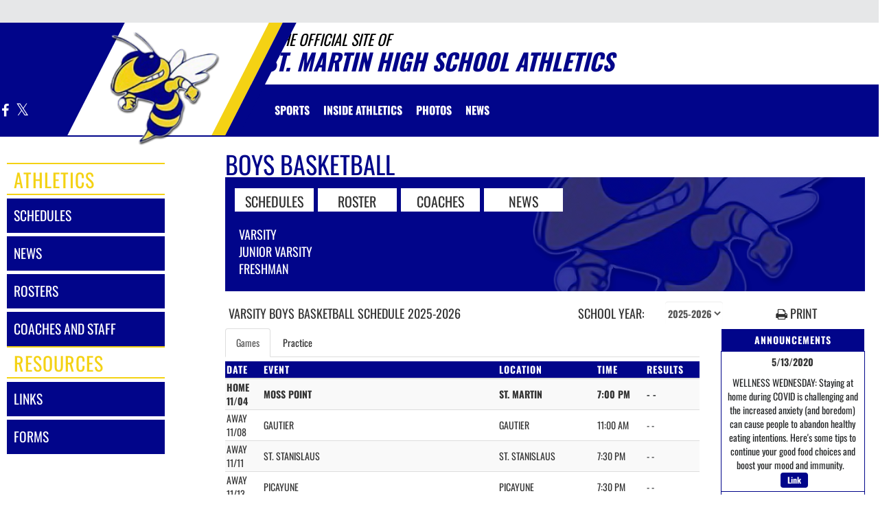

--- FILE ---
content_type: text/html; charset=utf-8
request_url: https://www.stmartinathletics.com/sport/basketball/boys
body_size: 17741
content:
<!DOCTYPE html>
<html lang="en">
<head>
<style>
    .gam-sport-banner-ad iframe,
    .gam-sport-banner-ad-2 iframe
    {
        width: 100%;
        height: auto;
    }

    .prog-mobile-banners #gam-banner-ad,
    .prog-mobile-banners #gam-banner-ad-2
    {
        min-height: 100px;
        display: flex;
        align-items: center;
        justify-content: center;
    }
</style>

    <script async src="https://securepubads.g.doubleclick.net/tag/js/gpt.js"></script>
    <script>
        window.googletag = window.googletag || { cmd: [] };

        function isMobile() {
            return window.innerWidth <= 768;
        }

        googletag.cmd.push(function () {
            var isMobileDevice = isMobile();
            var REFRESH_KEY = 'refresh';
            var REFRESH_VALUE = 'true';

            // NEW: programmatic flag + refresh timing
            var useProgrammaticAds = false;
            var REFRESH_MS = useProgrammaticAds ? 30000 : 10000;

            // NEW: add a body class only when programmatic + mobile (for stable layout)
            if (useProgrammaticAds && isMobileDevice) {
                document.body.classList.add('prog-mobile-banners');
            }

            // ------- PRESENTING SPONSOR-------
            if (isMobileDevice) {
                googletag.defineSlot('/22870419559/headerwebmobile', [[300, 75]], 'gam-presenting-sponsor-mobile')
                    .setTargeting(REFRESH_KEY, REFRESH_VALUE)
                    .addService(googletag.pubads());
            } else {
                googletag.defineSlot('/22870419559/headerwebdesktop', [[300, 75]], 'gam-presenting-sponsor-2')
                    .setTargeting(REFRESH_KEY, REFRESH_VALUE)
                    .addService(googletag.pubads());
            }

            // Build base arrays of allowed sizes
            var desktopTabletProgrammatic = [[640, 100], [728, 90]];
            var mobileProgrammatic = [[320, 50]];              // << mobile = 320x50 ONLY
            var desktopTabletDefault = [[640, 100]];
            var mobileDefault = [[640, 100]];

            var allProgrammaticSizes = [[640, 100], [728, 90], [320, 50]];
            var allDefaultSizes = [[640, 100]];

            var bannerMapping = googletag.sizeMapping()
                .addSize([1024, 0], useProgrammaticAds ? desktopTabletProgrammatic : desktopTabletDefault) // desktop
                .addSize([768, 0], useProgrammaticAds ? desktopTabletProgrammatic : desktopTabletDefault) // tablet
                .addSize([0, 0], useProgrammaticAds ? mobileProgrammatic : mobileDefault)        // phones
                .build();

            googletag.defineSlot(
                '/22870419559/bannerweb',
                useProgrammaticAds ? allProgrammaticSizes : allDefaultSizes,
                'gam-banner-ad'
            )
                .defineSizeMapping(bannerMapping)
                .setTargeting(REFRESH_KEY, REFRESH_VALUE)
                .addService(googletag.pubads());

            googletag.defineSlot(
                '/22870419559/bannerweb',
                useProgrammaticAds ? allProgrammaticSizes : allDefaultSizes,
                'gam-banner-ad-2'
            )
                .defineSizeMapping(bannerMapping)
                .setTargeting(REFRESH_KEY, REFRESH_VALUE)
                .addService(googletag.pubads());

            googletag.defineSlot('/22870419559/agent', [[300, 75]], 'gam-agent-ad')
                .setTargeting(REFRESH_KEY, REFRESH_VALUE)
                .addService(googletag.pubads());

            googletag.pubads().setTargeting('siteid', '958');

            // Refresh: now uses REFRESH_MS (30s when programmatic, else 10s)
            googletag.pubads().addEventListener('impressionViewable', function (event) {
                var slot = event.slot;
                if (slot.getTargeting(REFRESH_KEY).indexOf(REFRESH_VALUE) > -1) {
                    setTimeout(function () {
                        googletag.pubads().refresh([slot]);
                    }, REFRESH_MS);
                }
            });

            googletag.enableServices();

            // Add event listeners for responsive image handling
            document.addEventListener('DOMContentLoaded', function () {
                handleResponsiveImages();

                // Add debounced resize handler
                var resizeTimeout = null;
                window.addEventListener('resize', function () {
                    if (resizeTimeout) {
                        clearTimeout(resizeTimeout);
                    }

                    resizeTimeout = setTimeout(function () {
                        handleResponsiveImages();
                    }, 250);
                });
            });

            // Add slotRenderEnded event to handle styling right after ads render
            googletag.pubads().addEventListener('slotRenderEnded', function (event) {
                // Give a small delay to ensure content is available
                setTimeout(function () {
                    var id = event.slot.getSlotElementId();
                    var container = document.getElementById(id);
                    if (container) {
                        var iframes = container.querySelectorAll('iframe[id^="google_ads_iframe"]');
                        iframes.forEach(applyResponsiveStyles);
                    }
                }, 50);
            });

            // Function to handle responsive images
            function handleResponsiveImages() {
                ['gam-banner-ad', 'gam-banner-ad-2', 'gam-sport-banner-ad', 'gam-sport-banner-ad-2', 'gam-presenting-sponsor-2'].forEach(adId => {
                    var adContainer = document.querySelector(`#${adId}`);
                    if (adContainer) {
                        observeIframeInsertion(adContainer);
                        var iframes = adContainer.querySelectorAll('iframe[id^="google_ads_iframe"]');
                        iframes.forEach(applyResponsiveStyles);
                    }
                });
            }

            // Function to observe iframe insertion - from original code
            function observeIframeInsertion(container) {
                var observer = new MutationObserver(function (mutations) {
                    mutations.forEach(function (mutation) {
                        if (mutation.addedNodes) {
                            mutation.addedNodes.forEach(function (node) {
                                if (node.tagName === 'IFRAME' && node.id.startsWith('google_ads_iframe')) {
                                    applyResponsiveStyles(node);
                                    observeIframeChanges(node);
                                }
                            });
                        }
                    });
                });

                observer.observe(container, {
                    childList: true,
                    subtree: true
                });
            }

            function applyResponsiveStyles(iframe) {
                if (
                    (iframe && iframe.closest('.gam-banner-ad')) ||
                    (iframe && iframe.closest('.gam-banner-ad-2')) ||
                    (iframe && iframe.closest('.gam-sport-banner-ad')) ||
                    (iframe && iframe.closest('.gam-sport-banner-ad-2')) ||
                    (iframe && iframe.closest('.gam-presenting-sponsor-2'))
                ) {
                    if (isMobile()) {
                        iframe.style.width = '100%';
                        iframe.style.height = 'auto';

                        try {
                            var iframeDoc = iframe.contentDocument || iframe.contentWindow.document;
                            var imgs = iframeDoc.querySelectorAll('img');
                            imgs.forEach(function (img) {
                                img.style.maxWidth = '100%';
                                img.style.height = 'auto';
                                // Only add 20% margin-top to gam-banner-ad images on mobile
                                if (iframe.closest('.gam-banner-ad')) {
                                    img.style.marginTop = '20%'; // This only applies on mobile due to the parent if(isMobile()) condition
                                } else {
                                    img.style.marginTop = '0';
                                }
                            });
                        } catch (e) {
                            console.error('Could not access iframe content:', e);
                        }
                    } else {
                        // Desktop logic, specifically for gam-presenting-sponsor-desktop
                        if (1 == 14 && (iframe.closest('.gam-presenting-sponsor-2') || iframe.closest('.gam-presenting-sponsor-mobile'))) {
                            try {
                                var iframeDoc = iframe.contentDocument || iframe.contentWindow.document;
                                var imgs = iframeDoc.querySelectorAll('img');
                                imgs.forEach(function (img) {
                                    img.style.width = '225px';
                                    img.style.height = 'auto';
                                });
                            } catch (e) {
                                console.error('Could not access iframe content:', e);
                            }
                        }
                    }
                }
            }

            function observeIframeChanges(iframe) {
                iframe.addEventListener('load', function () {
                    applyResponsiveStyles(iframe);
                });

                var observer = new MutationObserver(function (mutations) {
                    mutations.forEach(function (mutation) {
                        if (mutation.type === 'childList' || (mutation.type === 'attributes' && mutation.attributeName === 'src')) {
                            applyResponsiveStyles(iframe);
                        }
                    });
                });

                observer.observe(iframe, {
                    childList: true,
                    subtree: true,
                    attributes: true,
                    attributeFilter: ['src']
                });
            }
        });
    </script>

    <!-- End GPT Tag -->
        <!-- Google tag (gtag.js) -->
        <script async src="https://www.googletagmanager.com/gtag/js?id=G-KWN6WNQ89R"></script>
        <script>
            window.dataLayer = window.dataLayer || [];
            function gtag() { dataLayer.push(arguments); }
            gtag('js', new Date());

            gtag('config', 'G-KWN6WNQ89R');
        </script>
    <meta charset="utf-8" />
    <meta name="viewport" content="width=device-width, initial-scale=1.0, maximum-scale=2.0, user-scalable=yes" />
    <title>St. Martin High School Basketball | Boys</title>
    <meta name="description" content="The official Boys Basketball page for the St. Martin Yellow jackets." />
    <meta name="keywords" content="st. martin high school, yellow jackets, athletics, schedules, scores, news, broadcasting, mobile, video, rosters, photos, sports, high school" />
    <meta property="og:image" content="https://5starassets.blob.core.windows.net/athleticsites/958/91/images/9f55438e-5510-4fa8-adc9-5828b9add3d6.png">
    
    
        <script src="https://unpkg.com/focus-visible/dist/focus-visible.min.js"></script>
        <!-- latest CDN compiled and minified CSS for lity (simple lightbox) -->
        <link rel="stylesheet" href="https://cdnjs.cloudflare.com/ajax/libs/lity/2.3.1/lity.min.css" integrity="sha256-0SZxASYAglrmIuTx+ZYHE3hzTnCZWB7XLu+iA8AG0Z0=" crossorigin="anonymous" />
        <!-- latest CDN compiled and minified CSS for bootstrap 3 -->
        <link rel="stylesheet" href="https://maxcdn.bootstrapcdn.com/bootstrap/3.3.7/css/bootstrap.min.css" integrity="sha384-BVYiiSIFeK1dGmJRAkycuHAHRg32OmUcww7on3RYdg4Va+PmSTsz/K68vbdEjh4u" crossorigin="anonymous">
        <link rel="stylesheet" href="https://maxcdn.bootstrapcdn.com/bootstrap/3.3.7/css/bootstrap-theme.min.css" integrity="sha384-rHyoN1iRsVXV4nD0JutlnGaslCJuC7uwjduW9SVrLvRYooPp2bWYgmgJQIXwl/Sp" crossorigin="anonymous">
        <!-- latest CDN compiled and minified CSS for slick slider -->
        <link rel="stylesheet" href="https://cdnjs.cloudflare.com/ajax/libs/slick-carousel/1.9.0/slick.min.css" integrity="sha256-UK1EiopXIL+KVhfbFa8xrmAWPeBjMVdvYMYkTAEv/HI=" crossorigin="anonymous" />
        <link rel="stylesheet" href="https://cdnjs.cloudflare.com/ajax/libs/slick-carousel/1.9.0/slick-theme.min.css" integrity="sha256-4hqlsNP9KM6+2eA8VUT0kk4RsMRTeS7QGHIM+MZ5sLY=" crossorigin="anonymous" />
        <!-- latest CDN compiled and minified CSS for font awesome -->
        <link rel="stylesheet" href="https://cdnjs.cloudflare.com/ajax/libs/font-awesome/4.7.0/css/font-awesome.css" integrity="sha256-NuCn4IvuZXdBaFKJOAcsU2Q3ZpwbdFisd5dux4jkQ5w=" crossorigin="anonymous" />
        <!-- locally stored compiled and minified CSS for yamm -->
        <link rel="stylesheet" href="/lib/yamm3/yamm/yamm.min.css" />
        <link rel="stylesheet" href="/lib/datatables/media/css/dataTables.bootstrap.min.css" />
        <link rel="stylesheet" href="/less/templates/1/main.min.css?v=1.3" />
        <link rel="icon" type="image/png" href="https://5starassets.blob.core.windows.net/athleticsites/958/91/images/9f55438e-5510-4fa8-adc9-5828b9add3d6.png">
        <link href="/lib/sweetalert/dist/sweetalert.css" rel="stylesheet" />
        <link rel="stylesheet" href="/less/Components/AIAgent.min.css" />

    
    
            <style>
        h1{color: #01058a;}
        body{background: url(https://5starassets.blob.core.windows.net/athleticsites/958/91/images/2aa8152d-18d3-4100-aaed-93abfda2bedf.jpg);}
        .cd-main-content{background-image:url(https://5starassets.blob.core.windows.net/athleticsites/958/91/images/);}
        @media (max-width: 500px){
            #calendar-link{background-color: #01058a;}
        }
        #calendar-link > span{color:#01058a;}
        .header-topper:before{background:#01058a;}
        .header-topper .row:before {background:#01058a;}
        .bg-primary{background-color: #01058a;}
        .bg-secondary{background-color: #f4d214;}
        .bg-gradient-primary-dark{background-image: linear-gradient(180deg,#000,#01058a);}
        .text-primary{color: #01058a !important;}
        .text-secondary{color: #f4d214 !important;}
        .text-primary-font{color: #ffffff;}
        .right-angle-primary{border-color: rgba(255,255,255,0) #01058a transparent #01058a;}
        .left-angle-secondary{border-color: #fff #f4d214 transparent transparent;}
        .border-all-thin-primary{border: solid 1px #01058a;}
        .border-all-xl-primary{border: 20px solid #01058a;}
        .border-all-sm-secondary{border: 2px solid #f4d214;}
        .border-right-xl-primary{border-right: 20px solid #01058a;}
        .border-right-xl-secondary{border-right: 20px solid #f4d214;}
        .border-top-sm-secondary{border-top: 2px solid #f4d214 !important;}
        .border-bottom-sm-secondary{border-bottom: 2px solid #f4d214 !important;}
        .pins span:before,.pins span:after{border-top: 4px solid #01058a; border-bottom: 4px solid #f4d214;}
        .angle-primary-secondary{border-color: #01058a #f4d214 #01058a #f4d214;}
        .team-menu .navbar-nav>li.active {background-color: #f4d214; color: #01058a;}
        .team-menu .navbar-nav>li.active:after {border-top-color: #f4d214;}
        .team-menu-container{background-image:url(https://5starassets.blob.core.windows.net/athleticsites/958/91/images/dc5b8a2e-30f8-4d5b-971d-d53135bebe32.png);}
        .news-header-container{background-image:url(https://5starassets.blob.core.windows.net/athleticsites/958/91/images/dc5b8a2e-30f8-4d5b-971d-d53135bebe32.png);}
        .arrow_box {border-bottom: 4px solid #f4d214;}
        .arrow_box:before {border-top-color: #f4d214;}
    </style>
    

    
    
</head>
<body viewport="fixed">
    <input type="hidden" value="958" id="schoolId" />
    <input type="hidden" value="false" id="customAppSchool" />
    <input type="hidden" value="8/31/2023 12:00:00 AM" id="adServingDateBegins" />

    <header>
            <div class="row">
                <div class="col-md-12 no-print">
                    <div class="feeder-menu bg-gradient-primary">
    <div class="slant-tabs">
        <ul class="nav">
        </ul>
    </div>
</div>
                </div>
            </div>

        <div class="header-topper">
            <div class="row">
                <h1 class="site-title text-primary no-print"><small style="color: black;">&nbsp;&nbsp;&nbsp;<i>THE OFFICIAL SITE OF </i></small><br /><i>St. Martin High School Athletics</i></h1>
            </div>
        </div>
        <div class="row">
            <div class="col-md-12">
                <div class="main-menu-container bg-primary" id="fixedscroll">
                    <div class="fixed-menu-container">
                        <div class="header-social-media">
                            
<div class="feed-wrapper">
                    <a href="https://www.facebook.com/StMartinHighSchoolActivities/" target="_blank" aria-label="Visit our Facebook page">
                        <i class="fa fa-facebook text-primary-font" aria-hidden="true"></i>
                        <span class="sr-only">Facebook</span>
                    </a>
                    <a href="https://twitter.com/stmartinsports" target="_blank" aria-label="Visit our X page">
                        <i class="fa fa-twitter text-primary-font" aria-hidden="true"></i>
                        <span class="sr-only">X</span>
                    </a>
</div>

                        </div>
                        <div id="center">
                            <div class="header-gfx border-right-xl-secondary no-print">
                                <a href="/"><img src="https://5starassets.blob.core.windows.net/athleticsites/958/91/images/de26b5b7-cdcc-4648-a984-f85a7312c181.png" aria-label="St. Martin" alt="St. Martin Logo" /><span class="mk-blank">-</span></a>
                            </div>
                            <div class="primary-line border-right-xl-primary"></div>
                        </div>
                        <div class="">
                            
                                <nav class="custom-nav" role="navigation" aria-label="Main Navigation">
    <div class="navbar yamm navbar-static-top">
        <div class="container" id="nav-container">
            <div class="navbar-header">
                <button type="button" class="navbar-toggle collapsed" data-toggle="collapse" data-target="#navbar" aria-expanded="false" aria-controls="navbar">
                    <span class="sr-only">Toggle navigation</span>
                    <span class="icon-bar bg-secondary"></span>
                    <span class="icon-bar bg-secondary"></span>
                    <span class="icon-bar bg-secondary"></span>
                </button>
                <a class="navbar-brand" href="/" aria-label="Return to St. Martin Home Page">
                    <img src="https://5starassets.blob.core.windows.net/athleticsites/958/91/images/fa90332f-b0c3-47a7-a8f8-cf50bd689d14.png" class="img-responsive tag" aria-label="St. Martin Logo" alt="St. Martin Logo" />
                </a>
                    <div class="presenting-sponsor hidden-md hidden-lg">
                        <div class="adzone adzone-0 presenting-sponsor">
                                <div class="ad-placement">
    <div id='gam-presenting-sponsor-mobile' class="gam_ps">
        <script>
           if (isMobile()) {
                googletag.cmd.push(function () { googletag.display('gam-presenting-sponsor-mobile'); });
            }
        </script>
    </div>
    </div>

                        </div>
                    </div>
                </div>
            <div id="navbar" class="navbar-collapse collapse" aria-expanded="false">
                <ul class="nav navbar-nav" id="nav-links" role="menubar">
                  
                            <li class="dropdown yamm-fw" role="presentation">
                                <a href="#" data-toggle="dropdown" class="dropdown-toggle text-primary-font" role="menuitem" aria-haspopup="true" aria-expanded="false" tabindex="0">SPORTS</a>
                                    <ul id="dropdown1" class="dropdown-menu two-columns" role="menu">
                                            <li role="menuitem">
                                                <div class="sport-link-nfo">
                                                    <div class="row">
                                                        <div class="col-xs-12 col-sm-6">
                                                            <div class="link">
                                                                <a class="text-primary" href="/sport/baseball/boys/" role="menuitem" tabindex="0" aria-label="Baseball go to Main Team Page">BASEBALL</a>
                                                            </div>
                                                        </div>
                                                        <div class="hidden-xs col-sm-6">
                                                            <div class="nfo">
                                                                <a class="text-primary" href="/sport/baseball/boys/?tab=schedule" role="menuitem" aria-label="Baseball - Schedules" tabindex="0">Schedules</a><span> /</span>
                                                                <a class="text-primary" href="/sport/baseball/boys/?tab=roster" role="menuitem" aria-label="Baseball - Rosters" tabindex="0">Rosters</a><span> /</span>
                                                                <a class="text-primary" href="/sport/baseball/boys/?tab=news" role="menuitem" aria-label="Baseball - News" tabindex="0">News</a>
                                                            </div>
                                                        </div>
                                                    </div>
                                                </div>
                                            </li>
                                            <li role="menuitem">
                                                <div class="sport-link-nfo">
                                                    <div class="row">
                                                        <div class="col-xs-12 col-sm-6">
                                                            <div class="link">
                                                                <a class="text-primary" href="/sport/baseball/boys/" role="menuitem" tabindex="0" aria-label="Baseball(Boys) go to Main Team Page">BASEBALL(BOYS)</a>
                                                            </div>
                                                        </div>
                                                        <div class="hidden-xs col-sm-6">
                                                            <div class="nfo">
                                                                <a class="text-primary" href="/sport/baseball/boys/?tab=schedule" role="menuitem" aria-label="Baseball(Boys) - Schedules" tabindex="0">Schedules</a><span> /</span>
                                                                <a class="text-primary" href="/sport/baseball/boys/?tab=roster" role="menuitem" aria-label="Baseball(Boys) - Rosters" tabindex="0">Rosters</a><span> /</span>
                                                                <a class="text-primary" href="/sport/baseball/boys/?tab=news" role="menuitem" aria-label="Baseball(Boys) - News" tabindex="0">News</a>
                                                            </div>
                                                        </div>
                                                    </div>
                                                </div>
                                            </li>
                                            <li role="menuitem">
                                                <div class="sport-link-nfo">
                                                    <div class="row">
                                                        <div class="col-xs-12 col-sm-6">
                                                            <div class="link">
                                                                <a class="text-primary" href="/sport/basketball/boys/" role="menuitem" tabindex="0" aria-label="Basketball(Boys) go to Main Team Page">BASKETBALL(BOYS)</a>
                                                            </div>
                                                        </div>
                                                        <div class="hidden-xs col-sm-6">
                                                            <div class="nfo">
                                                                <a class="text-primary" href="/sport/basketball/boys/?tab=schedule" role="menuitem" aria-label="Basketball(Boys) - Schedules" tabindex="0">Schedules</a><span> /</span>
                                                                <a class="text-primary" href="/sport/basketball/boys/?tab=roster" role="menuitem" aria-label="Basketball(Boys) - Rosters" tabindex="0">Rosters</a><span> /</span>
                                                                <a class="text-primary" href="/sport/basketball/boys/?tab=news" role="menuitem" aria-label="Basketball(Boys) - News" tabindex="0">News</a>
                                                            </div>
                                                        </div>
                                                    </div>
                                                </div>
                                            </li>
                                            <li role="menuitem">
                                                <div class="sport-link-nfo">
                                                    <div class="row">
                                                        <div class="col-xs-12 col-sm-6">
                                                            <div class="link">
                                                                <a class="text-primary" href="/sport/basketball/girls/" role="menuitem" tabindex="0" aria-label="Basketball(Girls) go to Main Team Page">BASKETBALL(GIRLS)</a>
                                                            </div>
                                                        </div>
                                                        <div class="hidden-xs col-sm-6">
                                                            <div class="nfo">
                                                                <a class="text-primary" href="/sport/basketball/girls/?tab=schedule" role="menuitem" aria-label="Basketball(Girls) - Schedules" tabindex="0">Schedules</a><span> /</span>
                                                                <a class="text-primary" href="/sport/basketball/girls/?tab=roster" role="menuitem" aria-label="Basketball(Girls) - Rosters" tabindex="0">Rosters</a><span> /</span>
                                                                <a class="text-primary" href="/sport/basketball/girls/?tab=news" role="menuitem" aria-label="Basketball(Girls) - News" tabindex="0">News</a>
                                                            </div>
                                                        </div>
                                                    </div>
                                                </div>
                                            </li>
                                            <li role="menuitem">
                                                <div class="sport-link-nfo">
                                                    <div class="row">
                                                        <div class="col-xs-12 col-sm-6">
                                                            <div class="link">
                                                                <a class="text-primary" href="/sport/basketball/girls/" role="menuitem" tabindex="0" aria-label="Basketball go to Main Team Page">BASKETBALL</a>
                                                            </div>
                                                        </div>
                                                        <div class="hidden-xs col-sm-6">
                                                            <div class="nfo">
                                                                <a class="text-primary" href="/sport/basketball/girls/?tab=schedule" role="menuitem" aria-label="Basketball - Schedules" tabindex="0">Schedules</a><span> /</span>
                                                                <a class="text-primary" href="/sport/basketball/girls/?tab=roster" role="menuitem" aria-label="Basketball - Rosters" tabindex="0">Rosters</a><span> /</span>
                                                                <a class="text-primary" href="/sport/basketball/girls/?tab=news" role="menuitem" aria-label="Basketball - News" tabindex="0">News</a>
                                                            </div>
                                                        </div>
                                                    </div>
                                                </div>
                                            </li>
                                            <li role="menuitem">
                                                <div class="sport-link-nfo">
                                                    <div class="row">
                                                        <div class="col-xs-12 col-sm-6">
                                                            <div class="link">
                                                                <a class="text-primary" href="/sport/football/boys/" role="menuitem" tabindex="0" aria-label="Football go to Main Team Page">FOOTBALL</a>
                                                            </div>
                                                        </div>
                                                        <div class="hidden-xs col-sm-6">
                                                            <div class="nfo">
                                                                <a class="text-primary" href="/sport/football/boys/?tab=schedule" role="menuitem" aria-label="Football - Schedules" tabindex="0">Schedules</a><span> /</span>
                                                                <a class="text-primary" href="/sport/football/boys/?tab=roster" role="menuitem" aria-label="Football - Rosters" tabindex="0">Rosters</a><span> /</span>
                                                                <a class="text-primary" href="/sport/football/boys/?tab=news" role="menuitem" aria-label="Football - News" tabindex="0">News</a>
                                                            </div>
                                                        </div>
                                                    </div>
                                                </div>
                                            </li>
                                            <li role="menuitem">
                                                <div class="sport-link-nfo">
                                                    <div class="row">
                                                        <div class="col-xs-12 col-sm-6">
                                                            <div class="link">
                                                                <a class="text-primary" href="/sport/football/boys/" role="menuitem" tabindex="0" aria-label="Football(Boys) go to Main Team Page">FOOTBALL(BOYS)</a>
                                                            </div>
                                                        </div>
                                                        <div class="hidden-xs col-sm-6">
                                                            <div class="nfo">
                                                                <a class="text-primary" href="/sport/football/boys/?tab=schedule" role="menuitem" aria-label="Football(Boys) - Schedules" tabindex="0">Schedules</a><span> /</span>
                                                                <a class="text-primary" href="/sport/football/boys/?tab=roster" role="menuitem" aria-label="Football(Boys) - Rosters" tabindex="0">Rosters</a><span> /</span>
                                                                <a class="text-primary" href="/sport/football/boys/?tab=news" role="menuitem" aria-label="Football(Boys) - News" tabindex="0">News</a>
                                                            </div>
                                                        </div>
                                                    </div>
                                                </div>
                                            </li>
                                            <li role="menuitem">
                                                <div class="sport-link-nfo">
                                                    <div class="row">
                                                        <div class="col-xs-12 col-sm-6">
                                                            <div class="link">
                                                                <a class="text-primary" href="/sport/soccer/boys/" role="menuitem" tabindex="0" aria-label="Soccer(Boys) go to Main Team Page">SOCCER(BOYS)</a>
                                                            </div>
                                                        </div>
                                                        <div class="hidden-xs col-sm-6">
                                                            <div class="nfo">
                                                                <a class="text-primary" href="/sport/soccer/boys/?tab=schedule" role="menuitem" aria-label="Soccer(Boys) - Schedules" tabindex="0">Schedules</a><span> /</span>
                                                                <a class="text-primary" href="/sport/soccer/boys/?tab=roster" role="menuitem" aria-label="Soccer(Boys) - Rosters" tabindex="0">Rosters</a><span> /</span>
                                                                <a class="text-primary" href="/sport/soccer/boys/?tab=news" role="menuitem" aria-label="Soccer(Boys) - News" tabindex="0">News</a>
                                                            </div>
                                                        </div>
                                                    </div>
                                                </div>
                                            </li>
                                            <li role="menuitem">
                                                <div class="sport-link-nfo">
                                                    <div class="row">
                                                        <div class="col-xs-12 col-sm-6">
                                                            <div class="link">
                                                                <a class="text-primary" href="/sport/soccer/girls/" role="menuitem" tabindex="0" aria-label="Soccer(Girls) go to Main Team Page">SOCCER(GIRLS)</a>
                                                            </div>
                                                        </div>
                                                        <div class="hidden-xs col-sm-6">
                                                            <div class="nfo">
                                                                <a class="text-primary" href="/sport/soccer/girls/?tab=schedule" role="menuitem" aria-label="Soccer(Girls) - Schedules" tabindex="0">Schedules</a><span> /</span>
                                                                <a class="text-primary" href="/sport/soccer/girls/?tab=roster" role="menuitem" aria-label="Soccer(Girls) - Rosters" tabindex="0">Rosters</a><span> /</span>
                                                                <a class="text-primary" href="/sport/soccer/girls/?tab=news" role="menuitem" aria-label="Soccer(Girls) - News" tabindex="0">News</a>
                                                            </div>
                                                        </div>
                                                    </div>
                                                </div>
                                            </li>
                                            <li role="menuitem">
                                                <div class="sport-link-nfo">
                                                    <div class="row">
                                                        <div class="col-xs-12 col-sm-6">
                                                            <div class="link">
                                                                <a class="text-primary" href="/sport/softball/girls/" role="menuitem" tabindex="0" aria-label="Softball(Girls) go to Main Team Page">SOFTBALL(GIRLS)</a>
                                                            </div>
                                                        </div>
                                                        <div class="hidden-xs col-sm-6">
                                                            <div class="nfo">
                                                                <a class="text-primary" href="/sport/softball/girls/?tab=schedule" role="menuitem" aria-label="Softball(Girls) - Schedules" tabindex="0">Schedules</a><span> /</span>
                                                                <a class="text-primary" href="/sport/softball/girls/?tab=roster" role="menuitem" aria-label="Softball(Girls) - Rosters" tabindex="0">Rosters</a><span> /</span>
                                                                <a class="text-primary" href="/sport/softball/girls/?tab=news" role="menuitem" aria-label="Softball(Girls) - News" tabindex="0">News</a>
                                                            </div>
                                                        </div>
                                                    </div>
                                                </div>
                                            </li>
                                            <li role="menuitem">
                                                <div class="sport-link-nfo">
                                                    <div class="row">
                                                        <div class="col-xs-12 col-sm-6">
                                                            <div class="link">
                                                                <a class="text-primary" href="/sport/volleyball/girls/" role="menuitem" tabindex="0" aria-label="Volleyball go to Main Team Page">VOLLEYBALL</a>
                                                            </div>
                                                        </div>
                                                        <div class="hidden-xs col-sm-6">
                                                            <div class="nfo">
                                                                <a class="text-primary" href="/sport/volleyball/girls/?tab=schedule" role="menuitem" aria-label="Volleyball - Schedules" tabindex="0">Schedules</a><span> /</span>
                                                                <a class="text-primary" href="/sport/volleyball/girls/?tab=roster" role="menuitem" aria-label="Volleyball - Rosters" tabindex="0">Rosters</a><span> /</span>
                                                                <a class="text-primary" href="/sport/volleyball/girls/?tab=news" role="menuitem" aria-label="Volleyball - News" tabindex="0">News</a>
                                                            </div>
                                                        </div>
                                                    </div>
                                                </div>
                                            </li>
                                            <li role="menuitem">
                                                <div class="sport-link-nfo">
                                                    <div class="row">
                                                        <div class="col-xs-12 col-sm-6">
                                                            <div class="link">
                                                                <a class="text-primary" href="/sport/volleyball/girls/" role="menuitem" tabindex="0" aria-label="Volleyball(Girls) go to Main Team Page">VOLLEYBALL(GIRLS)</a>
                                                            </div>
                                                        </div>
                                                        <div class="hidden-xs col-sm-6">
                                                            <div class="nfo">
                                                                <a class="text-primary" href="/sport/volleyball/girls/?tab=schedule" role="menuitem" aria-label="Volleyball(Girls) - Schedules" tabindex="0">Schedules</a><span> /</span>
                                                                <a class="text-primary" href="/sport/volleyball/girls/?tab=roster" role="menuitem" aria-label="Volleyball(Girls) - Rosters" tabindex="0">Rosters</a><span> /</span>
                                                                <a class="text-primary" href="/sport/volleyball/girls/?tab=news" role="menuitem" aria-label="Volleyball(Girls) - News" tabindex="0">News</a>
                                                            </div>
                                                        </div>
                                                    </div>
                                                </div>
                                            </li>
                                    </ul>
                            </li>
                            <li role="presentation">
                                    <a class="slanted-btn text-primary-font" href="#" role="menuitem" tabindex="0"><span>INSIDE ATHLETICS</span></a>
                            </li>
                            <li role="presentation">
                                    <a class="slanted-btn text-primary-font" href="/photos" role="menuitem" tabindex="0"><span>PHOTOS</span></a>
                            </li>
                            <li role="presentation">
                                    <a class="slanted-btn text-primary-font" href="/news" role="menuitem" tabindex="0"><span>NEWS</span></a>
                            </li>
                    <li id="more" class="hidden" role="presentation">
                        <a class="dropdown-toggle text-primary-font" data-toggle="dropdown" aria-haspopup="true" href="#" role="menuitem" aria-expanded="false" tabindex="0">
                            More <span class="caret"></span>
                        </a>
                        <ul class="dropdown-menu dropdown-menu-right" role="menu"></ul>
                    </li>
                </ul>

                    <div class="presenting-sponsor-mobile-menu hidden-sm hidden-xs">
                        <div class="adzone adzone-0 presenting-sponsor">
                                <div class="ad-placement">
    <div id='gam-presenting-sponsor-2' class="gam-presenting-sponsor-2">
        <script>
               if (!isMobile()) {
                googletag.cmd.push(function () { googletag.display('gam-presenting-sponsor-2'); });
            }
        </script>
    </div>
    </div>

                        </div>
                    </div>
            </div>
        </div>
    </div>
</nav>

<!--Centerville-->

                            
                        </div>
                        <div class="clearfix"></div>
                    </div>
                </div>
            </div>
        </div>
        
    </header>
    <div class="banner-ad-container-sticky-footer">
        <div class="banner-ad">
            <div class="banner">
    <div class="row">
        <div class="col-md-12 col-sm-12">            
            <div class="ad-placement">
                <div id='gam-banner-ad' class="gam-banner-ad">
                    <script>
                        googletag.cmd.push(function () { googletag.display('gam-banner-ad'); });
                    </script>
                </div>
            </div>
        </div>
    </div>
</div>

        </div>
    </div>
    <div class="cd-main-content">
        <div class="row">
                <div class="col-md-3">
                    <div class="vertical-menu">
                        
                            
<nav class="cd-side-nav" role="navigation">
    <div class="row">
    <div class="feeder-container">
    </div>
</div>

    <ul>
                <li class="cd-label text-secondary border-top-sm-secondary border-bottom-sm-secondary">
              
                        ATHLETICS
                 
                </li>
                        <li class="has-children bg-primary schedules">
                            <a href="#" aria-label="SCHEDULES link" alt="SCHEDULES link">schedules</a>
                            <ul class="large-submenu bg-primary">
                                <li>
                                    <div class="row">
                                            <div class="col-md-6">
                                                <div>
                                                    <span class="sidebar-subnav-header" aria-label="boys">
                                                        <strong>boys</strong>
                                                    </span>
                                                </div>
                                                    <div><a href="/sport/baseball/boys" aria-label="Baseball">baseball</a></div>
                                                    <div><a href="/sport/basketball/boys" aria-label="Basketball">basketball</a></div>
                                                    <div><a href="/sport/football/boys" aria-label="Football">football</a></div>
                                                    <div><a href="/sport/soccer/boys" aria-label="Soccer">soccer</a></div>
                                            </div>
                                            <div class="col-md-6">
                                                <div>
                                                    <span class="sidebar-subnav-header" aria-label="girls">
                                                        <strong>girls</strong>
                                                    </span>
                                                </div>
                                                    <div><a href="/sport/basketball/girls" aria-label="Basketball">basketball</a></div>
                                                    <div><a href="/sport/soccer/girls" aria-label="Soccer">soccer</a></div>
                                                    <div><a href="/sport/softball/girls" aria-label="Softball">softball</a></div>
                                                    <div><a href="/sport/volleyball/girls" aria-label="Volleyball">volleyball</a></div>
                                            </div>
                                    </div>
                                </li>
                            </ul>
                        </li>
                        <li class="bg-primary">
                                <a href="/news" aria-label="NEWS" alt="NEWS">news</a>
                        </li>
                        <li class="has-children bg-primary rosters">
                            <a href="#" aria-label="ROSTERS link" alt="ROSTERS link">rosters</a>
                            <ul class="large-submenu bg-primary">
                                <li>
                                    <div class="row">
                                            <div class="col-md-6">
                                                <div>
                                                    <span class="sidebar-subnav-header" aria-label="boys">
                                                        <strong>boys</strong>
                                                    </span>
                                                </div>
                                                    <div><a href="/sport/baseball/boys?tab=roster" aria-label="Baseball">baseball</a></div>
                                                    <div><a href="/sport/basketball/boys?tab=roster" aria-label="Basketball">basketball</a></div>
                                                    <div><a href="/sport/football/boys?tab=roster" aria-label="Football">football</a></div>
                                                    <div><a href="/sport/soccer/boys?tab=roster" aria-label="Soccer">soccer</a></div>
                                            </div>
                                            <div class="col-md-6">
                                                <div>
                                                    <span class="sidebar-subnav-header" aria-label="girls">
                                                        <strong>girls</strong>
                                                    </span>
                                                </div>
                                                    <div><a href="/sport/basketball/girls?tab=roster" aria-label="Basketball">basketball</a></div>
                                                    <div><a href="/sport/soccer/girls?tab=roster" aria-label="Soccer">soccer</a></div>
                                                    <div><a href="/sport/softball/girls?tab=roster" aria-label="Softball">softball</a></div>
                                                    <div><a href="/sport/volleyball/girls?tab=roster" aria-label="Volleyball">volleyball</a></div>
                                            </div>
                                    </div>
                                </li>
                            </ul>
                        </li>
                        <li class="has-children bg-primary coaches-and-staff">
                            <a href="#" aria-label="COACHES AND STAFF link" alt="COACHES AND STAFF link">coaches and staff</a>
                            <ul class="large-submenu bg-primary">
                                <li>
                                    <div class="row">
                                            <div class="col-md-6">
                                                <div>
                                                    <span class="sidebar-subnav-header" aria-label="boys">
                                                        <strong>boys</strong>
                                                    </span>
                                                </div>
                                                    <div><a href="/sport/baseball/boys?tab=staff" aria-label="Baseball">baseball</a></div>
                                                    <div><a href="/sport/basketball/boys?tab=staff" aria-label="Basketball">basketball</a></div>
                                                    <div><a href="/sport/football/boys?tab=staff" aria-label="Football">football</a></div>
                                                    <div><a href="/sport/soccer/boys?tab=staff" aria-label="Soccer">soccer</a></div>
                                            </div>
                                            <div class="col-md-6">
                                                <div>
                                                    <span class="sidebar-subnav-header" aria-label="girls">
                                                        <strong>girls</strong>
                                                    </span>
                                                </div>
                                                    <div><a href="/sport/basketball/girls?tab=staff" aria-label="Basketball">basketball</a></div>
                                                    <div><a href="/sport/soccer/girls?tab=staff" aria-label="Soccer">soccer</a></div>
                                                    <div><a href="/sport/softball/girls?tab=staff" aria-label="Softball">softball</a></div>
                                                    <div><a href="/sport/volleyball/girls?tab=staff" aria-label="Volleyball">volleyball</a></div>
                                            </div>
                                    </div>
                                </li>
                            </ul>
                        </li>
                <li class="cd-label text-secondary border-top-sm-secondary border-bottom-sm-secondary">
              
                        RESOURCES
                 
                </li>
                        <li class="bg-primary">
                                <a href="/links" aria-label="LINKS" alt="LINKS">links</a>
                        </li>
                        <li class="bg-primary">
                                <a href="/documents" aria-label="FORMS" alt="FORMS">forms</a>
                        </li>
    </ul>
</nav>
                        
                    </div>
                </div>
                <div class="col-md-9">
                    <div class="content-wrapper">
                            <script>
        window.googletag = window.googletag || { cmd: [] };
        googletag.cmd.push(function () {
            var REFRESH_KEY = 'refresh';
            var REFRESH_VALUE = 'true';

            var useProgrammaticAds = false;
            var REFRESH_MS = useProgrammaticAds ? 30000 : 10000;

            var sport = 'basketball';
            var siteId = '958';
            var firstAdRendered = false;

            // === sizes ===
            var baseSizes = [[300, 100], [640, 100]];
            var baseWith728 = useProgrammaticAds ? [[300, 100], [640, 100], [728, 90]] : baseSizes;
            var mobileProgrammaticOnly = [[320, 50]]; // << mobile exclusive

            // === size mapping ===
            var mapping = googletag.sizeMapping()
                .addSize([1024, 0], baseWith728)               // desktop
                .addSize([768, 0], baseWith728)               // tablet
                .addSize([0, 0], useProgrammaticAds
                    ? mobileProgrammaticOnly                  // mobile = 320x50 ONLY
                    : baseSizes)                              // fallback mobile = 300x100 + 640x100
                .build();

            googletag.defineSlot('/22870419559/sportsweb', baseWith728, 'gam-sport-banner-ad')
                .defineSizeMapping(mapping) 
                .setTargeting(REFRESH_KEY, REFRESH_VALUE)
                .setTargeting('siteid', siteId)
                .setTargeting('sport', sport)
                .addService(googletag.pubads());

            googletag.defineSlot('/22870419559/sportsweb', baseWith728, 'gam-sport-banner-ad-2')
                .defineSizeMapping(mapping) 
                .setTargeting(REFRESH_KEY, REFRESH_VALUE)
                .setTargeting('siteid', siteId)
                .setTargeting('sport', sport)
                .addService(googletag.pubads());

            // === rest unchanged ===
            googletag.pubads().addEventListener('slotRenderEnded', function (event) {
                var slotId = event.slot.getSlotElementId();
                if (slotId === 'gam-sport-banner-ad') {
                    var row = document.getElementById('gam-sport-banner-row');
                    if (!event.isEmpty) {
                        firstAdRendered = true;
                        if (row) row.style.visibility = 'visible';
                    } else {
                        if (row) row.style.visibility = 'collapse';
                    }
                }
                if (firstAdRendered && slotId === 'gam-sport-banner-ad-2') {
                    googletag.display('gam-sport-banner-ad-2');
                }
            });

            googletag.pubads().addEventListener('impressionViewable', function (event) {
                var slot = event.slot;
                if (slot.getTargeting(REFRESH_KEY).indexOf(REFRESH_VALUE) > -1) {
                    setTimeout(function () { googletag.pubads().refresh([slot]); }, REFRESH_MS);
                }
            });

            googletag.enableServices();
            googletag.display('gam-sport-banner-ad');
        });
    </script>

<div class="sport-page">
    <div class="row">
        <div class="col-md-12">
            
<div class="row no-print">
    <div class="col-md-12">
        <h1>BOYS BASKETBALL</h1>
    </div>
</div>
<div class="team-menu-container bg-primary">
    <div class="row">
        <div class="col-lg-12">
            <nav class="navbar team-menu no-print" role="navigation">
                <div>
                    <ul class="nav navbar-nav">
                        <li id="schedule-tab-9611" class="schedule-tab team-tab border-all-sm-secondary" aria-label="Schedules"><a href="#">SCHEDULES</a></li>
                        <li id="roster-tab-9611"class="roster-tab team-tab border-all-sm-secondary" aria-label="Roster"><a href="#">ROSTER</a></li>
                        <li id="staff-tab-9611"class="staff-tab team-tab border-all-sm-secondary" aria-label="Coaches"><a href="#">COACHES</a></li>
                        <li id="news-tab-Basketball" class="news-tab team-tab border-all-sm-secondary" aria-label="News"><a href="#">NEWS</a></li>
                    </ul>
                </div>
            </nav>
        </div>
    </div>
    <div class="row">
        <div class="col-md-12"> 
            <div class="row">
                        <div class="col-md-3">
                            <ul id="level-list">
                                    <li><a href="#" class="schedule-submenu" id="sub-9611" aria-label="Varsity">Varsity</a></li>
                                    <li><a href="#" class="schedule-submenu" id="sub-9899" aria-label="Junior Varsity">Junior Varsity</a></li>
                                    <li><a href="#" class="schedule-submenu" id="sub-66070" aria-label="Freshman">Freshman</a></li>
                            </ul>
                        </div>
                        <div class="col-md-3">
                            <ul id="level-list">
                            </ul>
                        </div>
                        <div class="col-md-3">
                            <ul id="level-list">
                            </ul>
                        </div>
            </div>
        </div>
    </div>
</div>
<div class="row schedule-header">
    <div class="col-md-6 col-xs-12">
        <div id="content-title" class="wrap-title" aria-label="Varsity Basketball 2025-2026">
            <div class="content-group">
                <div id="content-title-level">Varsity Boys</div>
                <div id="content-title-sport">Basketball</div>
                <div id="content-title-page">SCHEDULE</div>
                <div id="content-title-year">2025-2026</div>
            </div>
        </div>
        <div class="clearfix"></div>
    </div>
    <div class="col-md-2 col-xs-8 text-right">
        <span id="year-label" aria-label="School Year">SCHOOL YEAR:</span>
    </div>
    <div class="col-md-2 col-xs-4">
        <label for="school-year-9611">
            <select id="school-year-9611" class="form-control schedule-school-year"><option value="2027-2028">2027-2028</option>
<option value="2026-2027">2026-2027</option>
<option selected="selected" value="2025-2026">2025-2026</option>
<option value="2024-2025">2024-2025</option>
<option value="2023-2024">2023-2024</option>
<option value="2022-2023">2022-2023</option>
<option value="2021-2022">2021-2022</option>
<option value="2020-2021">2020-2021</option>
<option value="2019-2020">2019-2020</option>
<option value="2018-2019">2018-2019</option>
<option value="2017-2018">2017-2018</option>
<option value="2016-2017">2016-2017</option>
<option value="2015-2016">2015-2016</option>
<option value="2014-2015">2014-2015</option>
<option value="2013-2014">2013-2014</option>
<option value="2012-2013">2012-2013</option>
<option value="2011-2012">2011-2012</option>
</select>
        </label>
    </div>
    <div class="col-md-2">
        <a href="javascript:window.print();" class="print-team"><i class="fa fa-print"></i> PRINT</a>
    </div>
</div>
        </div>
    </div>
    <div class="row white-background">
        <div class="col-lg-3 col-lg-push-9 no-print">
            <div class="row">
                <div class="col-md-12">
                    

    <div class="sport-capsule">
        <div class="row">
            <div class="col-md-12">
                <table>
                    <thead>
                        <tr>
                            <th class="bg-primary border-all-thin-primary" colspan="2">ANNOUNCEMENTS</th>
                        </tr>
                    </thead>
                    <tbody>
                                <tr class="border-all-thin-primary">
                                    <td><strong>5/13/2020<strong></td>
                                    <td>
                                        <article>
                                            WELLNESS WEDNESDAY: Staying at home during COVID is challenging and the increased anxiety (and boredom) can cause people to abandon healthy eating intentions. Here&#x27;s some tips to continue your good food choices and boost your mood and immunity. 
                                                &nbsp;<a href="https://www.health.harvard.edu/blog/eating-during-covid-19-improve-your-mood-and-lower-stress-2020040719409" target="_blank" class="badge bg-primary">Link</a>
                                        </article>
                                    </td>
                                </tr>
                                <tr class="border-all-thin-primary">
                                    <td><strong>4/15/2020<strong></td>
                                    <td>
                                        <article>
                                            Coronavirus FAQs: Is A Homemade Mask Effective? And What&#x27;s The Best Way To Wear One?
                                                &nbsp;<a href="https://www.npr.org/sections/goatsandsoda/2020/04/03/826996154/coronavirus-faqs-is-a-homemade-mask-effective-and-whats-the-best-way-to-wear-one" target="_blank" class="badge bg-primary">Link</a>
                                        </article>
                                    </td>
                                </tr>
                                <tr class="border-all-thin-primary">
                                    <td><strong>4/15/2020<strong></td>
                                    <td>
                                        <article>
                                            Coronavirus FAQs: Is A Homemade Mask Effective? And What&#x27;s The Best Way To Wear One?
                                                &nbsp;<a href="https://www.npr.org/sections/goatsandsoda/2020/04/03/826996154/coronavirus-faqs-is-a-homemade-mask-effective-and-whats-the-best-way-to-wear-one" target="_blank" class="badge bg-primary">Link</a>
                                        </article>
                                    </td>
                                </tr>
                                <tr class="border-all-thin-primary">
                                    <td><strong>4/7/2020<strong></td>
                                    <td>
                                        <article>
                                            Curious if ordering takeout is safe? Good News! You can still eat from restaurants safely provided you follow these basic guidelines.
                                                &nbsp;<a href="https://www.seriouseats.com/2020/03/print/food-safety-and-coronavirus-a-comprehensive-guide.html" target="_blank" class="badge bg-primary">Link</a>
                                        </article>
                                    </td>
                                </tr>
                                <tr class="border-all-thin-primary">
                                    <td><strong>3/30/2020<strong></td>
                                    <td>
                                        <article>
                                            ATTENTION: This #selfquarantine has us going into sports withdrawals and we need your help! Share with us your best plays and highlight moments so we can showcase them during these tough times! DM us on FB, Twitter, or Instagram OR send your videos to creative@mascotmedia.net. We are #YOURMascotMedia
                                        </article>
                                    </td>
                                </tr>
                    </tbody>
                </table>
            </div>
        </div>
    </div>    
                </div>
            </div>
            <br />
            <div class="row">
                <div class="col-md-12">
                    

    <div class="sport-capsule">
        <div class="row">
            <div class="col-md-12">
                <table>
                    <thead>
                        <tr>
                            <th class="bg-primary border-all-thin-primary">FORMS</th>
                        </tr>
                    </thead>
                    <tbody>
                                <tr class="border-all-thin-primary">
                                    <td><a href="https://5starassets.blob.core.windows.net/athleticsites/958/docs/EMERGENCY MEDICAL AUTHORIZATION.pdf" target="_blank">Emergency Medical Authorization</a></td>
                                </tr>
                                <tr class="border-all-thin-primary">
                                    <td><a href="https://5starassets.blob.core.windows.net/athleticsites/958/docs/ATHLETIC PARTICIPATION CONSENT FORM (Discipline Policies).pdf" target="_blank">Consent Form (Discipline Policies)</a></td>
                                </tr>
                                <tr class="border-all-thin-primary">
                                    <td><a href="https://5starassets.blob.core.windows.net/multi-media/958/1/2018-2019 Student  Participation Clearance Form.pdf" target="_blank">MHSAA Student Participation Clearance Form</a></td>
                                </tr>
                                <tr class="border-all-thin-primary">
                                    <td><a href="https://5starassets.blob.core.windows.net/athleticsites/958/docs/Concussion information form.pdf" target="_blank">Concussion Form</a></td>
                                </tr>
                                <tr class="border-all-thin-primary">
                                    <td><a href="https://5starassets.blob.core.windows.net/athleticsites/958/docs/MHSAA Physical Form.pdf" target="_blank">Physical Form</a></td>
                                </tr>
                    </tbody>
                </table>
            </div>
        </div>
    </div>    
                </div>
            </div>
            <br />
            <div class="row">
                <div class="col-md-12">
                    

    <div class="sport-capsule">
        <div class="row">
            <div class="col-md-12">
                <table>
                    <thead>
                        <tr>
                            <th class="bg-primary border-all-thin-primary">LINKS</th>
                        </tr>
                    </thead>
                    <tbody>
                                <tr class="border-all-thin-primary">
                                    <td><a href="http://www.maxpreps.com/high-schools/st-martin-yellowjackets-(ocean-springs,ms)/home.htm" target="_blank">St Martin Max Preps Page</a></td>
                                </tr>
                    </tbody>
                </table>
            </div>
        </div>
    </div>    
                </div>
            </div>
        </div>
        <div class="col-lg-9 col-lg-pull-3" id="printMe">
            <div class="row">
                <div class="col-md-12" id="schedule">


<ul class="nav nav-tabs" id="scheduleTabs" role="tablist">
    <li class="active">
        <a href="#games" data-toggle="tab" aria-controls="games" aria-selected="true">Games</a>
    </li>
    <li>
        <a href="#practice" data-toggle="tab" aria-controls="practice" aria-selected="false">Practice</a>
    </li>
</ul>


<div class="tab-content" id="scheduleTabContent">
    <!-- Games Tab -->
    <div class="tab-pane fade in active" id="games" role="tabpanel" aria-labelledby="games-tab">
<div class="row">
    <div class="col-md-12 col-xs-12">
        <table class="table table-striped white-table schedule-table dataTable" id="schedule-table" style="width:100%">
            <thead class="bg-primary">
                <tr>
                    <th>DATE</th>
                    <th id="print-status-column">EVENT</th>
                    <th>LOCATION</th>
                    <th>TIME</th>
                    <th>RESULTS</th>
                </tr>
            </thead>
            <tbody>
                    <tr style="font-weight: bold; padding: 20px 0;">
                        <td data-label="DATE">HOME<br />11/04</td>
                        <td data-label="OPPONENT">MOSS POINT</td>
                            <td data-label="FACILITY">ST. MARTIN</td>

                        <td data-label="TIME">
7:00 PM                        </td>
                        <td data-label="RESULTS">
                                    <span> - - </span>
                        </td>
                    </tr>
                    <tr style="font-weight: normal; padding: 20px 0;">
                        <td data-label="DATE">AWAY<br />11/08</td>
                        <td data-label="OPPONENT">GAUTIER</td>
                            <td data-label="FACILITY">GAUTIER</td>

                        <td data-label="TIME">
11:00 AM                        </td>
                        <td data-label="RESULTS">
                                    <span> - - </span>
                        </td>
                    </tr>
                    <tr style="font-weight: normal; padding: 20px 0;">
                        <td data-label="DATE">AWAY<br />11/11</td>
                        <td data-label="OPPONENT">ST. STANISLAUS</td>
                            <td data-label="FACILITY">ST. STANISLAUS</td>

                        <td data-label="TIME">
7:30 PM                        </td>
                        <td data-label="RESULTS">
                                    <span> - - </span>
                        </td>
                    </tr>
                    <tr style="font-weight: normal; padding: 20px 0;">
                        <td data-label="DATE">AWAY<br />11/13</td>
                        <td data-label="OPPONENT">PICAYUNE</td>
                            <td data-label="FACILITY">PICAYUNE</td>

                        <td data-label="TIME">
7:30 PM                        </td>
                        <td data-label="RESULTS">
                                    <span> - - </span>
                        </td>
                    </tr>
                    <tr style="font-weight: normal; padding: 20px 0;">
                        <td data-label="DATE">AWAY<br />11/20</td>
                        <td data-label="OPPONENT">ROBERTSDALE (RHS PRE-THANKSGIVING TOURN.)</td>
                            <td data-label="FACILITY">ROBERTSDALE</td>

                        <td data-label="TIME">
6:00 PM                        </td>
                        <td data-label="RESULTS">
                                    <span> - - </span>
                        </td>
                    </tr>
                    <tr style="font-weight: bold; padding: 20px 0;">
                        <td data-label="DATE">HOME<br />11/24</td>
                        <td data-label="OPPONENT">BRYANT</td>
                            <td data-label="FACILITY">ST. MARTIN</td>

                        <td data-label="TIME">
6:30 PM                        </td>
                        <td data-label="RESULTS">
                                    <span> - - </span>
                        </td>
                    </tr>
                    <tr style="font-weight: bold; padding: 20px 0;">
                        <td data-label="DATE">HOME<br />12/05</td>
                        <td data-label="OPPONENT">HANCOCK</td>
                            <td data-label="FACILITY">ST. MARTIN</td>

                        <td data-label="TIME">
7:00 PM                        </td>
                        <td data-label="RESULTS">
                                    <span> - - </span>
                        </td>
                    </tr>
                    <tr style="font-weight: bold; padding: 20px 0;">
                        <td data-label="DATE">HOME<br />12/09</td>
                        <td data-label="OPPONENT">BILOXI</td>
                            <td data-label="FACILITY">ST. MARTIN</td>

                        <td data-label="TIME">
7:00 PM                        </td>
                        <td data-label="RESULTS">
                                    <span> - - </span>
                        </td>
                    </tr>
                    <tr style="font-weight: bold; padding: 20px 0;">
                        <td data-label="DATE">HOME<br />12/16</td>
                        <td data-label="OPPONENT">HARRISON CENTRAL</td>
                            <td data-label="FACILITY">ST. MARTIN</td>

                        <td data-label="TIME">
7:00 PM                        </td>
                        <td data-label="RESULTS">
                                    <span> - - </span>
                        </td>
                    </tr>
                    <tr style="font-weight: bold; padding: 20px 0;">
                        <td data-label="DATE">HOME<br />12/18</td>
                        <td data-label="OPPONENT">WEST HARRISON</td>
                            <td data-label="FACILITY">ST. MARTIN</td>

                        <td data-label="TIME">
7:30 PM                        </td>
                        <td data-label="RESULTS">
                                    <span> - - </span>
                        </td>
                    </tr>
                        <tr id="gam-sport-banner-row" class="gam-sport">
                            <td colspan="5">
                                <div class="sport-banner-ad">
                                    
    <div id="gam-sport-banner-ad" class="gam-sport-banner-ad">
        <script>
            googletag.cmd.push(function () { googletag.display('gam-sport-banner-ad'); });
        </script>
    </div>

                                </div>
                            </td>
                        </tr>
                    <tr style="font-weight: bold; padding: 20px 0;">
                        <td data-label="DATE">HOME<br />01/02</td>
                        <td data-label="OPPONENT">GREENE COUNTY</td>
                            <td data-label="FACILITY">ST. MARTIN</td>

                        <td data-label="TIME">
6:00 PM                        </td>
                        <td data-label="RESULTS">
                                    <span> - - </span>
                        </td>
                    </tr>
                    <tr style="font-weight: normal; padding: 20px 0;">
                        <td data-label="DATE">AWAY<br />01/06</td>
                        <td data-label="OPPONENT">D&#x27;IBERVILLE</td>
                            <td data-label="FACILITY">D&#x27;IBERVILLE</td>

                        <td data-label="TIME">
7:30 PM                        </td>
                        <td data-label="RESULTS">
                                    <span> - - </span>
                        </td>
                    </tr>
                    <tr style="font-weight: normal; padding: 20px 0;">
                        <td data-label="DATE">AWAY<br />01/09</td>
                        <td data-label="OPPONENT">GULFPORT</td>
                            <td data-label="FACILITY">GULFPORT</td>

                        <td data-label="TIME">
7:30 PM                        </td>
                        <td data-label="RESULTS">
                                    <span> - - </span>
                        </td>
                    </tr>
                    <tr style="font-weight: normal; padding: 20px 0;">
                        <td data-label="DATE">AWAY<br />01/13</td>
                        <td data-label="OPPONENT">OCEAN SPRINGS</td>
                            <td data-label="FACILITY">OCEAN SPRINGS</td>

                        <td data-label="TIME">
7:30 PM                        </td>
                        <td data-label="RESULTS">
                                    <span> - - </span>
                        </td>
                    </tr>
                    <tr style="font-weight: normal; padding: 20px 0;">
                        <td data-label="DATE">AWAY<br />01/16</td>
                        <td data-label="OPPONENT">BILOXI</td>
                            <td data-label="FACILITY">BILOXI</td>

                        <td data-label="TIME">
7:30 PM                        </td>
                        <td data-label="RESULTS">
                                    <span> - - </span>
                        </td>
                    </tr>
                    <tr style="font-weight: normal; padding: 20px 0;">
                        <td data-label="DATE">AWAY<br />01/23</td>
                        <td data-label="OPPONENT">HARRISON CENTRAL</td>
                            <td data-label="FACILITY">HARRISON CENTRAL</td>

                        <td data-label="TIME">
7:30 PM                        </td>
                        <td data-label="RESULTS">
                        </td>
                    </tr>
                    <tr style="font-weight: normal; padding: 20px 0;">
                        <td data-label="DATE">AWAY<br />01/27</td>
                        <td data-label="OPPONENT">WEST HARRISON</td>
                            <td data-label="FACILITY">WEST HARRISON</td>

                        <td data-label="TIME">
7:30 PM                        </td>
                        <td data-label="RESULTS">
                        </td>
                    </tr>
                    <tr style="font-weight: bold; padding: 20px 0;">
                        <td data-label="DATE">HOME<br />01/30</td>
                        <td data-label="OPPONENT">D&#x27;IBERVILLE</td>
                            <td data-label="FACILITY">ST. MARTIN</td>

                        <td data-label="TIME">
7:00 PM                        </td>
                        <td data-label="RESULTS">
                        </td>
                    </tr>
                    <tr style="font-weight: bold; padding: 20px 0;">
                        <td data-label="DATE">HOME<br />02/03</td>
                        <td data-label="OPPONENT">GULFPORT</td>
                            <td data-label="FACILITY">ST. MARTIN</td>

                        <td data-label="TIME">
7:00 PM                        </td>
                        <td data-label="RESULTS">
                        </td>
                    </tr>
                    <tr style="font-weight: bold; padding: 20px 0;">
                        <td data-label="DATE">HOME<br />02/06</td>
                        <td data-label="OPPONENT">OCEAN SPRINGS</td>
                            <td data-label="FACILITY">ST. MARTIN</td>

                        <td data-label="TIME">
7:00 PM                        </td>
                        <td data-label="RESULTS">
                        </td>
                    </tr>
            </tbody>
        </table>
    </div>
</div>

</div>
    <!-- Practice Tab -->
    <div class="tab-pane fade" id="practice" role="tabpanel" aria-labelledby="practice-tab">
        <div class="row">
            <div class="col-md-12">
                <table class="table table-striped white-table practice-schedule-table responsive dataTable" id="practice-schedule-table">
                    <thead>
                        <tr>
                            <th class="bg-primary hide-on-small-and-down">DATE/TIMES</th>
                            <th class="bg-primary hide-on-small-and-down">SITE</th>
                            <th class="bg-primary hide-on-small-and-down">DESCRIPTION</th>
                            <th class="bg-primary hide-on-small-and-down" aria-hidden="true"></th>
                        </tr>
                    </thead>
                    <tbody>
                            <tr>
                                <td colspan="4" class="text-center text-muted">No practice schedule available at this time.</td>
                            </tr>
                    </tbody>
                </table>
            </div>
        </div>
    </div>

</div>
<style>
    dialog
    {
        width: 50%;
        border: none;
        border-radius: 10px;
        padding: 20px;
        box-shadow: 0 4px 8px rgba(0, 0, 0, 0.2);
        position: fixed;
        top: 50%;
        left: 50%;
        transform: translate(-50%, -50%);
    }

        dialog::backdrop
        {
            background: rgba(0, 0, 0, 0.5);
        }
</style>

                </div>
                    <div class="gam-sport-banner" style="text-align:center !important;">
                        
    <div id="gam-sport-banner-ad-2" class="gam-sport-banner-ad-2">
        <script>
            googletag.cmd.push(function () { googletag.display('gam-sport-banner-ad-2'); });
        </script>
    </div>

                    </div>
            </div>
            <div class="row">
                <div class="col-md-12" id="additional-content" style="display:none">

                </div>
            </div>
        </div>
    </div>

</div>


                    </div>
                </div>
        </div>
        <footer>
            
                
            
            
                <div class="footer bg-primary">
    <div class="footer-contain">
        <div id="footer-gradient" class="angle-primary-secondary bg-primary"></div>
        <div id="footer-gradient-bottom" class="bg-primary">
            <div class="row">
                <div class="col-md-12">
                    <div id="address">
                        <p>
                                ATHLETIC OFFICE - (228) 872-0256<br />
                            10700 YELLOW JACKET BLVD.<br />
                            Ocean Springs, MS 39564<br />
                        </p>
                        <br />
                        <p>Thank you to all of our <a style="color: #fff; text-decoration: underline; padding: 3px;" href="/sponsor/SponsorsPage">Sponsors!</a></p>
                    </div>
                </div>
            </div>
            <!-- app promotion -->
            <div class="footer-items">
                <div class="row">
                    <div class="col-md-12">
                        <div id="app-downloads">
                            <div id="badges">
                                <div class="row">
                                    <div class="col-sm-12">
                                            <a href="https://itunes.apple.com/us/app/niaaa/id963291250?mt=8" target="_blank"><img class="img-responsive download" src="/images/dl-apple.png" aria-label="Apple App Store Badge" alt="Apple App Store Badge" /></a>
                                            <img class="img-responsive app-icon" src="/images/niaaa-icon.png" aria-label="Mascot Media App Icon Logo" alt="Mascot Media App Icon Logo" />

                                            <a href="https://play.google.com/store/apps/details?id=com.sidelineaccess.niaaa&hl=en" target="_blank"><img class="img-responsive download" src="/images/dl-google.png" aria-label="Google Play Store Badge" alt="Google Play Store Badge" /></a>
                                    </div>
                                </div>
                            </div>
                        </div>
                    </div>
                </div>
            </div>
        </div>
    </div>
    <div class="feeder-schools-footer bg-primary">
    </div>
</div>
                <div class="footer bg-primary">
    <div class="widget padded-box">
        <div class="footer-items">
            <div class="row">
                <div class="col-md-12">
                    
                </div>
            </div>
        </div>
    </div>
</div>
            
        </footer>
    </div>
    <div class="privacy-terms">
        <a href="http://www.mascotmedia.net/privacy-policy/" target="_blank" rel="noopener noreferrer">PRIVACY POLICY</a> <span class="sr-only">(opens in a new tab)</span> |


        <span>&copy; 2026 MASCOT MEDIA, LLC</span>
    </div>
    <div class="ad-space">
    </div>
    
        <script src="/lib/jquery/dist/jquery.min.js"></script>
        <script src="/js/lity.js"></script>
        <script src="https://maxcdn.bootstrapcdn.com/bootstrap/3.3.7/js/bootstrap.min.js" integrity="sha384-Tc5IQib027qvyjSMfHjOMaLkfuWVxZxUPnCJA7l2mCWNIpG9mGCD8wGNIcPD7Txa" crossorigin="anonymous"></script>
        <script type="text/javascript" src="/js/scrollfixed.min.js"></script>
        <script src="/js/topmenu2.min.js"></script>
        <script src="/js/sidenav.min.js"></script>
        <script src="/js/latestheadlines.min.js"></script>
        <script src="/lib/datatables/media/js/jquery.dataTables.min.js"></script>
        <script src="/lib/datatables/media/js/dataTables.bootstrap.min.js"></script>
        <script src="/lib/datatables-responsive/js/dataTables.responsive.min.js"></script>
        <script src="/lib/jquery.menu-aim/jquery.menu-aim.min.js"></script>
        <script src="https://cdn.jsdelivr.net/jquery.slick/1.3.15/slick.min.js"></script>
        <script src="/js/StagingButtons.min.js"></script>
        <script src="/lib/sweetalert/dist/sweetalert.min.js"></script>
        <script src="/lib/slick-carousel/slick/slick.min.js"></script>
        <script src="/js/PlatinumSponsorStyle2.min.js"></script>
        <script src="/js/CommitmentsStyle1.min.js"></script>

    

    
    <script src="/js/TeamMenuStyle1.min.js?v=1.3"></script>
    <script src="/lib/jQuery.print/jQuery.print.js"></script>
    <script src="/lib/readmore-js/readmore.min.js"></script>
    <script type="text/javascript">
    $(document).ready(function () {

                        $(".schedule-tab").addClass("active");
                        $('[id^=sub-]').attr('class', '');
                        $('[id^=sub-]').addClass('schedule-submenu');
                        $('[id^=school-year-]').attr('class', '');
                        $('[id^=school-year-]').addClass('schedule-school-year');
           $('[id^=school-year-]').addClass('form-control');

        $(document).on('click', '.print-team', function () {
            var title = '<div class="text-center"><h3>' + $('#content-title-level').text().toUpperCase() + ' ' + $('#content-title-sport').text().toUpperCase() + ' ' + $('#content-title-page').text().toUpperCase() + ' ' + $('#content-title-year').text().toUpperCase() + '</h3></div>'

            $('#schedule-table').print({  //
                globalStyles: true,
                mediaPrint: false,
                stylesheet: null,//'~/less/templates/1/main.less',
                noPrintSelector: ".no-print",
                iframe: true,
                append: null,
                prepend: title,
                manuallyCopyFormValues: true,
                deferred: $.Deferred(),
                timeout: 750,
                title: null,
                doctype: '<!doctype html>'
            });
        })
    })
        $(document).ready(function () {
            $('#games-tab').tab('show');
            $('#schedule-table').DataTable();
            $('#practice-schedule-table').DataTable();
        });
    </script>


    

    

    <script type="text/javascript">
        $.extend(true, $.fn.dataTable.defaults, {
            language: {
                "processing": "<i class='fa fa-refresh fa-spin fa-2x'></i><br />Loading..."
            }
        });

        $('.dropdown-button').dropdown({
            inDuration: 300,
            outDuration: 225,
            //alignment: "center",
            hover: false, // Activate on hover
        });
    </script>
    <script type='text/javascript'>
        var url = '';
        var regex = /([\d]{10,})/g;
        var meta = document.createElement('meta');
            meta.setAttribute('name', 'apple-itunes-app');
            meta.setAttribute('content', 'app-id=' + url.match(regex));
        document.getElementsByTagName('head')[0].appendChild(meta);
    </script>

    <!-- Quantcast Tag -->
    <script type="text/javascript">
        window._qevents = window._qevents || [];
        (function () {
            var elem = document.createElement('script');
            elem.src = (document.location.protocol == "https:" ? "https://secure" : "http://edge") + ".quantserve.com/quant.js";
            elem.async = true;
            elem.type = "text/javascript";
            var scpt = document.getElementsByTagName('script')[0];
            scpt.parentNode.insertBefore(elem, scpt);
        })();
        window._qevents.push({
            qacct: "p-L8Vz-DsnmdfCj",
            uid: "__INSERT_EMAIL_HERE__"
        });
    </script>
    <noscript>
        <div style="display:none;">
            <img src="//pixel.quantserve.com/pixel/p-L8Vz-DsnmdfCj.gif" border="0" height="1" width="1" alt="Quantcast" />
        </div>
    </noscript>
    <!-- End Quantcast tag -->
</body>
</html>


--- FILE ---
content_type: text/html; charset=utf-8
request_url: https://www.google.com/recaptcha/api2/aframe
body_size: 267
content:
<!DOCTYPE HTML><html><head><meta http-equiv="content-type" content="text/html; charset=UTF-8"></head><body><script nonce="QsnUgZXSA0J_bbfQp6rlYg">/** Anti-fraud and anti-abuse applications only. See google.com/recaptcha */ try{var clients={'sodar':'https://pagead2.googlesyndication.com/pagead/sodar?'};window.addEventListener("message",function(a){try{if(a.source===window.parent){var b=JSON.parse(a.data);var c=clients[b['id']];if(c){var d=document.createElement('img');d.src=c+b['params']+'&rc='+(localStorage.getItem("rc::a")?sessionStorage.getItem("rc::b"):"");window.document.body.appendChild(d);sessionStorage.setItem("rc::e",parseInt(sessionStorage.getItem("rc::e")||0)+1);localStorage.setItem("rc::h",'1769122549748');}}}catch(b){}});window.parent.postMessage("_grecaptcha_ready", "*");}catch(b){}</script></body></html>

--- FILE ---
content_type: text/javascript
request_url: https://www.stmartinathletics.com/js/sidenav.min.js
body_size: 1064
content:
jQuery(document).ready(function(){function u(){return window.getComputedStyle(document.querySelector(".cd-main-content"),"::before").getPropertyValue("content").replace(/'/g,"").replace(/"/g,"")}function o(){var i=u();i=="mobile"&&t.parents(".cd-side-nav").length==0?(l(),t.appendTo(n),f.removeClass("is-hidden").prependTo(n)):(i=="tablet"||i=="desktop")&&t.parents(".cd-side-nav").length>0&&(l(),f.insertAfter(h.find(".cd-logo")),t.appendTo(h.find(".cd-nav")));v(i);e=!1}function l(){t.detach();f.detach()}function v(n){n=="desktop"&&$(".has-children.selected").removeClass("selected")}function s(){var i=u();if(i!="mobile"){var t=n.outerHeight(),f=$(window).height(),e=a.outerHeight(),o=$(window).scrollTop();o+f>t&&e-t!=0?n.addClass("is-fixed").css("bottom",0):n.removeClass("is-fixed").attr("style","")}r=!1}var a=$(".cd-main-content"),h=$(".cd-main-header"),n=$(".cd-side-nav"),c=$(".cd-nav-trigger"),t=$(".cd-top-nav"),f=$(".cd-search"),i=$(".account"),e=!1,r;o();$(window).on("resize",function(){e||(window.requestAnimationFrame?window.requestAnimationFrame(o):setTimeout(o,300),e=!0)});r=!1;s();$(window).on("scroll",function(){r||(window.requestAnimationFrame?window.requestAnimationFrame(s):setTimeout(s,300),r=!0)});c.on("click",function(t){t.preventDefault();$([n,c]).toggleClass("nav-is-visible")});$(".has-children > a").on("click",function(t){var f=u(),r=$(this);(f=="mobile"||f=="tablet")&&(t.preventDefault(),r.parent("li").hasClass("selected")?r.parent("li").removeClass("selected"):(n.find(".has-children.selected").removeClass("selected"),i.removeClass("selected"),r.parent("li").addClass("selected")))});i.children("a").on("click",function(t){var r=u(),f=$(this);r=="desktop"&&(t.preventDefault(),i.toggleClass("selected"),n.find(".has-children.selected").removeClass("selected"))});$(document).on("click",function(t){$(t.target).is(".has-children a")||(n.find(".has-children.selected").removeClass("selected"),i.removeClass("selected"))});n.children("ul").menuAim({activate:function(n){$(n).addClass("hover")},deactivate:function(n){$(n).removeClass("hover")},exitMenu:function(){return n.find(".hover").removeClass("hover"),!0},submenuSelector:".has-children"})});